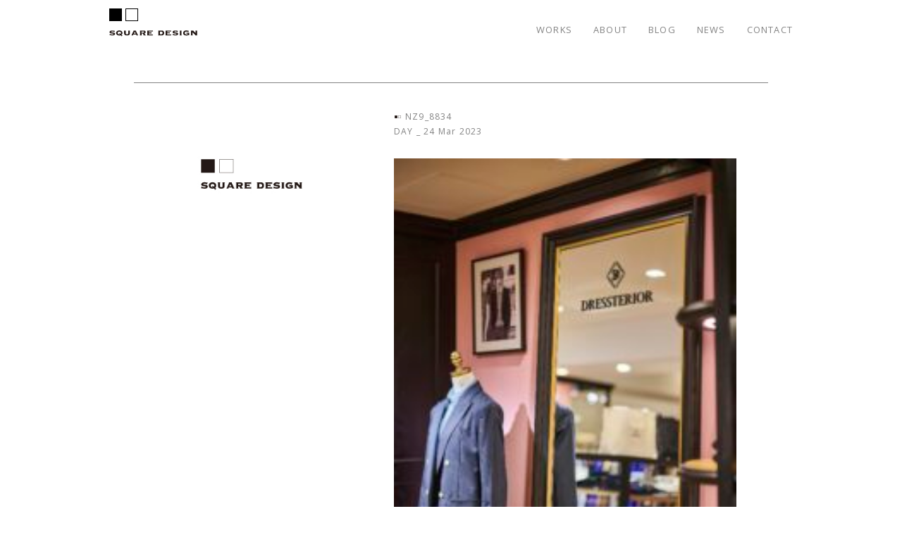

--- FILE ---
content_type: text/html; charset=UTF-8
request_url: https://squaredesign.jp/works/%E9%8A%80%E5%BA%A7%E6%9D%BE%E5%B1%8B5f-dressterior/nz9_8834/
body_size: 29622
content:
<!doctype html>
<html dir="ltr" lang="ja" prefix="og: https://ogp.me/ns#">
<head>
	<meta charset="UTF-8">
	<meta name="viewport" content="width=device-width, initial-scale=1">
	<link rel="profile" href="https://gmpg.org/xfn/11">
	<link rel="stylesheet" type="text/css" href="https://squaredesign.jp/wp-content/themes/square_design_001/assets/css/reset.css">
	<link href="https://fonts.googleapis.com/css?family=Open+Sans&display=swap" rel="stylesheet">
	<link rel="stylesheet" type="text/css" href="https://squaredesign.jp/wp-content/themes/square_design_001/assets/slick/slick.css"/>
	<link rel="stylesheet" type="text/css" href="https://squaredesign.jp/wp-content/themes/square_design_001/assets/slick/slick-theme.css"/>
	<meta name="google-site-verification" content="UuxMNnRmAwX4gUffNClEOEv9_1V82gYCffdZP4bbH8Q" />
	
	<script src="https://code.jquery.com/jquery-1.12.4.min.js" integrity="sha256-ZosEbRLbNQzLpnKIkEdrPv7lOy9C27hHQ+Xp8a4MxAQ=" crossorigin="anonymous"></script>
	
	<!-- Global site tag (gtag.js) - Google Analytics -->
	<script async src="https://www.googletagmanager.com/gtag/js?id=UA-168049403-1"></script>
	<script>
	  window.dataLayer = window.dataLayer || [];
	  function gtag(){dataLayer.push(arguments);}
	  gtag('js', new Date());

	  gtag('config', 'UA-168049403-1');
	</script>

	<title>NZ9_8834 | SQUARE DESIGN | スクエアデザイン</title>

		<!-- All in One SEO 4.6.6 - aioseo.com -->
		<meta name="description" content="私たち、スクエアデザインは、2019年に立ち上げたばかりの東京の小さなインテリアデザイン事務所です。 店舗を中心に、オフィス・カフェなど人が集まる場所の商業施設のデザインを手がける会社です。" />
		<meta name="robots" content="max-image-preview:large" />
		<link rel="canonical" href="https://squaredesign.jp/works/%e9%8a%80%e5%ba%a7%e6%9d%be%e5%b1%8b5f-dressterior/nz9_8834/" />
		<meta name="generator" content="All in One SEO (AIOSEO) 4.6.6" />
		<meta property="og:locale" content="ja_JP" />
		<meta property="og:site_name" content="SQUARE DESIGN | スクエアデザイン" />
		<meta property="og:type" content="article" />
		<meta property="og:title" content="NZ9_8834 | SQUARE DESIGN | スクエアデザイン" />
		<meta property="og:description" content="私たち、スクエアデザインは、2019年に立ち上げたばかりの東京の小さなインテリアデザイン事務所です。 店舗を中心に、オフィス・カフェなど人が集まる場所の商業施設のデザインを手がける会社です。" />
		<meta property="og:url" content="https://squaredesign.jp/works/%e9%8a%80%e5%ba%a7%e6%9d%be%e5%b1%8b5f-dressterior/nz9_8834/" />
		<meta property="og:image" content="https://takiwave.sakura.ne.jp/squaredesign/wp-content/uploads/2020/06/名称未設定-1.jpg" />
		<meta property="og:image:secure_url" content="https://takiwave.sakura.ne.jp/squaredesign/wp-content/uploads/2020/06/名称未設定-1.jpg" />
		<meta property="article:published_time" content="2023-03-24T09:31:18+00:00" />
		<meta property="article:modified_time" content="2023-03-24T09:31:18+00:00" />
		<meta name="twitter:card" content="summary" />
		<meta name="twitter:title" content="NZ9_8834 | SQUARE DESIGN | スクエアデザイン" />
		<meta name="twitter:description" content="私たち、スクエアデザインは、2019年に立ち上げたばかりの東京の小さなインテリアデザイン事務所です。 店舗を中心に、オフィス・カフェなど人が集まる場所の商業施設のデザインを手がける会社です。" />
		<meta name="twitter:image" content="https://takiwave.sakura.ne.jp/squaredesign/wp-content/uploads/2020/06/名称未設定-1.jpg" />
		<script type="application/ld+json" class="aioseo-schema">
			{"@context":"https:\/\/schema.org","@graph":[{"@type":"BreadcrumbList","@id":"https:\/\/squaredesign.jp\/works\/%e9%8a%80%e5%ba%a7%e6%9d%be%e5%b1%8b5f-dressterior\/nz9_8834\/#breadcrumblist","itemListElement":[{"@type":"ListItem","@id":"https:\/\/squaredesign.jp\/#listItem","position":1,"name":"\u5bb6","item":"https:\/\/squaredesign.jp\/","nextItem":"https:\/\/squaredesign.jp\/works\/%e9%8a%80%e5%ba%a7%e6%9d%be%e5%b1%8b5f-dressterior\/nz9_8834\/#listItem"},{"@type":"ListItem","@id":"https:\/\/squaredesign.jp\/works\/%e9%8a%80%e5%ba%a7%e6%9d%be%e5%b1%8b5f-dressterior\/nz9_8834\/#listItem","position":2,"name":"NZ9_8834","previousItem":"https:\/\/squaredesign.jp\/#listItem"}]},{"@type":"ItemPage","@id":"https:\/\/squaredesign.jp\/works\/%e9%8a%80%e5%ba%a7%e6%9d%be%e5%b1%8b5f-dressterior\/nz9_8834\/#itempage","url":"https:\/\/squaredesign.jp\/works\/%e9%8a%80%e5%ba%a7%e6%9d%be%e5%b1%8b5f-dressterior\/nz9_8834\/","name":"NZ9_8834 | SQUARE DESIGN | \u30b9\u30af\u30a8\u30a2\u30c7\u30b6\u30a4\u30f3","description":"\u79c1\u305f\u3061\u3001\u30b9\u30af\u30a8\u30a2\u30c7\u30b6\u30a4\u30f3\u306f\u30012019\u5e74\u306b\u7acb\u3061\u4e0a\u3052\u305f\u3070\u304b\u308a\u306e\u6771\u4eac\u306e\u5c0f\u3055\u306a\u30a4\u30f3\u30c6\u30ea\u30a2\u30c7\u30b6\u30a4\u30f3\u4e8b\u52d9\u6240\u3067\u3059\u3002 \u5e97\u8217\u3092\u4e2d\u5fc3\u306b\u3001\u30aa\u30d5\u30a3\u30b9\u30fb\u30ab\u30d5\u30a7\u306a\u3069\u4eba\u304c\u96c6\u307e\u308b\u5834\u6240\u306e\u5546\u696d\u65bd\u8a2d\u306e\u30c7\u30b6\u30a4\u30f3\u3092\u624b\u304c\u3051\u308b\u4f1a\u793e\u3067\u3059\u3002","inLanguage":"ja","isPartOf":{"@id":"https:\/\/squaredesign.jp\/#website"},"breadcrumb":{"@id":"https:\/\/squaredesign.jp\/works\/%e9%8a%80%e5%ba%a7%e6%9d%be%e5%b1%8b5f-dressterior\/nz9_8834\/#breadcrumblist"},"author":{"@id":"https:\/\/squaredesign.jp\/author\/infosquaredesign-jp\/#author"},"creator":{"@id":"https:\/\/squaredesign.jp\/author\/infosquaredesign-jp\/#author"},"datePublished":"2023-03-24T09:31:18+00:00","dateModified":"2023-03-24T09:31:18+00:00"},{"@type":"Organization","@id":"https:\/\/squaredesign.jp\/#organization","name":"SQUARE DESIGN | \u30b9\u30af\u30a8\u30a2\u30c7\u30b6\u30a4\u30f3","url":"https:\/\/squaredesign.jp\/"},{"@type":"Person","@id":"https:\/\/squaredesign.jp\/author\/infosquaredesign-jp\/#author","url":"https:\/\/squaredesign.jp\/author\/infosquaredesign-jp\/","name":"info@takiwave.sakura.ne.jp","image":{"@type":"ImageObject","@id":"https:\/\/squaredesign.jp\/works\/%e9%8a%80%e5%ba%a7%e6%9d%be%e5%b1%8b5f-dressterior\/nz9_8834\/#authorImage","url":"https:\/\/secure.gravatar.com\/avatar\/cb4676d2cc3d3e671e5fcd4c08c5f363?s=96&d=mm&r=g","width":96,"height":96,"caption":"info@takiwave.sakura.ne.jp"}},{"@type":"WebSite","@id":"https:\/\/squaredesign.jp\/#website","url":"https:\/\/squaredesign.jp\/","name":"SQUARE DESIGN | \u30b9\u30af\u30a8\u30a2\u30c7\u30b6\u30a4\u30f3","inLanguage":"ja","publisher":{"@id":"https:\/\/squaredesign.jp\/#organization"}}]}
		</script>
		<!-- All in One SEO -->

<link rel="alternate" type="application/rss+xml" title="SQUARE DESIGN | スクエアデザイン &raquo; フィード" href="https://squaredesign.jp/feed/" />
<link rel="alternate" type="application/rss+xml" title="SQUARE DESIGN | スクエアデザイン &raquo; コメントフィード" href="https://squaredesign.jp/comments/feed/" />
<link rel="alternate" type="application/rss+xml" title="SQUARE DESIGN | スクエアデザイン &raquo; NZ9_8834 のコメントのフィード" href="https://squaredesign.jp/works/%e9%8a%80%e5%ba%a7%e6%9d%be%e5%b1%8b5f-dressterior/nz9_8834/feed/" />
<script type="text/javascript">
/* <![CDATA[ */
window._wpemojiSettings = {"baseUrl":"https:\/\/s.w.org\/images\/core\/emoji\/15.0.3\/72x72\/","ext":".png","svgUrl":"https:\/\/s.w.org\/images\/core\/emoji\/15.0.3\/svg\/","svgExt":".svg","source":{"concatemoji":"https:\/\/squaredesign.jp\/wp-includes\/js\/wp-emoji-release.min.js?ver=6.5.7"}};
/*! This file is auto-generated */
!function(i,n){var o,s,e;function c(e){try{var t={supportTests:e,timestamp:(new Date).valueOf()};sessionStorage.setItem(o,JSON.stringify(t))}catch(e){}}function p(e,t,n){e.clearRect(0,0,e.canvas.width,e.canvas.height),e.fillText(t,0,0);var t=new Uint32Array(e.getImageData(0,0,e.canvas.width,e.canvas.height).data),r=(e.clearRect(0,0,e.canvas.width,e.canvas.height),e.fillText(n,0,0),new Uint32Array(e.getImageData(0,0,e.canvas.width,e.canvas.height).data));return t.every(function(e,t){return e===r[t]})}function u(e,t,n){switch(t){case"flag":return n(e,"\ud83c\udff3\ufe0f\u200d\u26a7\ufe0f","\ud83c\udff3\ufe0f\u200b\u26a7\ufe0f")?!1:!n(e,"\ud83c\uddfa\ud83c\uddf3","\ud83c\uddfa\u200b\ud83c\uddf3")&&!n(e,"\ud83c\udff4\udb40\udc67\udb40\udc62\udb40\udc65\udb40\udc6e\udb40\udc67\udb40\udc7f","\ud83c\udff4\u200b\udb40\udc67\u200b\udb40\udc62\u200b\udb40\udc65\u200b\udb40\udc6e\u200b\udb40\udc67\u200b\udb40\udc7f");case"emoji":return!n(e,"\ud83d\udc26\u200d\u2b1b","\ud83d\udc26\u200b\u2b1b")}return!1}function f(e,t,n){var r="undefined"!=typeof WorkerGlobalScope&&self instanceof WorkerGlobalScope?new OffscreenCanvas(300,150):i.createElement("canvas"),a=r.getContext("2d",{willReadFrequently:!0}),o=(a.textBaseline="top",a.font="600 32px Arial",{});return e.forEach(function(e){o[e]=t(a,e,n)}),o}function t(e){var t=i.createElement("script");t.src=e,t.defer=!0,i.head.appendChild(t)}"undefined"!=typeof Promise&&(o="wpEmojiSettingsSupports",s=["flag","emoji"],n.supports={everything:!0,everythingExceptFlag:!0},e=new Promise(function(e){i.addEventListener("DOMContentLoaded",e,{once:!0})}),new Promise(function(t){var n=function(){try{var e=JSON.parse(sessionStorage.getItem(o));if("object"==typeof e&&"number"==typeof e.timestamp&&(new Date).valueOf()<e.timestamp+604800&&"object"==typeof e.supportTests)return e.supportTests}catch(e){}return null}();if(!n){if("undefined"!=typeof Worker&&"undefined"!=typeof OffscreenCanvas&&"undefined"!=typeof URL&&URL.createObjectURL&&"undefined"!=typeof Blob)try{var e="postMessage("+f.toString()+"("+[JSON.stringify(s),u.toString(),p.toString()].join(",")+"));",r=new Blob([e],{type:"text/javascript"}),a=new Worker(URL.createObjectURL(r),{name:"wpTestEmojiSupports"});return void(a.onmessage=function(e){c(n=e.data),a.terminate(),t(n)})}catch(e){}c(n=f(s,u,p))}t(n)}).then(function(e){for(var t in e)n.supports[t]=e[t],n.supports.everything=n.supports.everything&&n.supports[t],"flag"!==t&&(n.supports.everythingExceptFlag=n.supports.everythingExceptFlag&&n.supports[t]);n.supports.everythingExceptFlag=n.supports.everythingExceptFlag&&!n.supports.flag,n.DOMReady=!1,n.readyCallback=function(){n.DOMReady=!0}}).then(function(){return e}).then(function(){var e;n.supports.everything||(n.readyCallback(),(e=n.source||{}).concatemoji?t(e.concatemoji):e.wpemoji&&e.twemoji&&(t(e.twemoji),t(e.wpemoji)))}))}((window,document),window._wpemojiSettings);
/* ]]> */
</script>
<style id='wp-emoji-styles-inline-css' type='text/css'>

	img.wp-smiley, img.emoji {
		display: inline !important;
		border: none !important;
		box-shadow: none !important;
		height: 1em !important;
		width: 1em !important;
		margin: 0 0.07em !important;
		vertical-align: -0.1em !important;
		background: none !important;
		padding: 0 !important;
	}
</style>
<link rel='stylesheet' id='wp-block-library-css' href='https://squaredesign.jp/wp-includes/css/dist/block-library/style.min.css?ver=6.5.7' type='text/css' media='all' />
<style id='classic-theme-styles-inline-css' type='text/css'>
/*! This file is auto-generated */
.wp-block-button__link{color:#fff;background-color:#32373c;border-radius:9999px;box-shadow:none;text-decoration:none;padding:calc(.667em + 2px) calc(1.333em + 2px);font-size:1.125em}.wp-block-file__button{background:#32373c;color:#fff;text-decoration:none}
</style>
<style id='global-styles-inline-css' type='text/css'>
body{--wp--preset--color--black: #000000;--wp--preset--color--cyan-bluish-gray: #abb8c3;--wp--preset--color--white: #ffffff;--wp--preset--color--pale-pink: #f78da7;--wp--preset--color--vivid-red: #cf2e2e;--wp--preset--color--luminous-vivid-orange: #ff6900;--wp--preset--color--luminous-vivid-amber: #fcb900;--wp--preset--color--light-green-cyan: #7bdcb5;--wp--preset--color--vivid-green-cyan: #00d084;--wp--preset--color--pale-cyan-blue: #8ed1fc;--wp--preset--color--vivid-cyan-blue: #0693e3;--wp--preset--color--vivid-purple: #9b51e0;--wp--preset--gradient--vivid-cyan-blue-to-vivid-purple: linear-gradient(135deg,rgba(6,147,227,1) 0%,rgb(155,81,224) 100%);--wp--preset--gradient--light-green-cyan-to-vivid-green-cyan: linear-gradient(135deg,rgb(122,220,180) 0%,rgb(0,208,130) 100%);--wp--preset--gradient--luminous-vivid-amber-to-luminous-vivid-orange: linear-gradient(135deg,rgba(252,185,0,1) 0%,rgba(255,105,0,1) 100%);--wp--preset--gradient--luminous-vivid-orange-to-vivid-red: linear-gradient(135deg,rgba(255,105,0,1) 0%,rgb(207,46,46) 100%);--wp--preset--gradient--very-light-gray-to-cyan-bluish-gray: linear-gradient(135deg,rgb(238,238,238) 0%,rgb(169,184,195) 100%);--wp--preset--gradient--cool-to-warm-spectrum: linear-gradient(135deg,rgb(74,234,220) 0%,rgb(151,120,209) 20%,rgb(207,42,186) 40%,rgb(238,44,130) 60%,rgb(251,105,98) 80%,rgb(254,248,76) 100%);--wp--preset--gradient--blush-light-purple: linear-gradient(135deg,rgb(255,206,236) 0%,rgb(152,150,240) 100%);--wp--preset--gradient--blush-bordeaux: linear-gradient(135deg,rgb(254,205,165) 0%,rgb(254,45,45) 50%,rgb(107,0,62) 100%);--wp--preset--gradient--luminous-dusk: linear-gradient(135deg,rgb(255,203,112) 0%,rgb(199,81,192) 50%,rgb(65,88,208) 100%);--wp--preset--gradient--pale-ocean: linear-gradient(135deg,rgb(255,245,203) 0%,rgb(182,227,212) 50%,rgb(51,167,181) 100%);--wp--preset--gradient--electric-grass: linear-gradient(135deg,rgb(202,248,128) 0%,rgb(113,206,126) 100%);--wp--preset--gradient--midnight: linear-gradient(135deg,rgb(2,3,129) 0%,rgb(40,116,252) 100%);--wp--preset--font-size--small: 13px;--wp--preset--font-size--medium: 20px;--wp--preset--font-size--large: 36px;--wp--preset--font-size--x-large: 42px;--wp--preset--spacing--20: 0.44rem;--wp--preset--spacing--30: 0.67rem;--wp--preset--spacing--40: 1rem;--wp--preset--spacing--50: 1.5rem;--wp--preset--spacing--60: 2.25rem;--wp--preset--spacing--70: 3.38rem;--wp--preset--spacing--80: 5.06rem;--wp--preset--shadow--natural: 6px 6px 9px rgba(0, 0, 0, 0.2);--wp--preset--shadow--deep: 12px 12px 50px rgba(0, 0, 0, 0.4);--wp--preset--shadow--sharp: 6px 6px 0px rgba(0, 0, 0, 0.2);--wp--preset--shadow--outlined: 6px 6px 0px -3px rgba(255, 255, 255, 1), 6px 6px rgba(0, 0, 0, 1);--wp--preset--shadow--crisp: 6px 6px 0px rgba(0, 0, 0, 1);}:where(.is-layout-flex){gap: 0.5em;}:where(.is-layout-grid){gap: 0.5em;}body .is-layout-flex{display: flex;}body .is-layout-flex{flex-wrap: wrap;align-items: center;}body .is-layout-flex > *{margin: 0;}body .is-layout-grid{display: grid;}body .is-layout-grid > *{margin: 0;}:where(.wp-block-columns.is-layout-flex){gap: 2em;}:where(.wp-block-columns.is-layout-grid){gap: 2em;}:where(.wp-block-post-template.is-layout-flex){gap: 1.25em;}:where(.wp-block-post-template.is-layout-grid){gap: 1.25em;}.has-black-color{color: var(--wp--preset--color--black) !important;}.has-cyan-bluish-gray-color{color: var(--wp--preset--color--cyan-bluish-gray) !important;}.has-white-color{color: var(--wp--preset--color--white) !important;}.has-pale-pink-color{color: var(--wp--preset--color--pale-pink) !important;}.has-vivid-red-color{color: var(--wp--preset--color--vivid-red) !important;}.has-luminous-vivid-orange-color{color: var(--wp--preset--color--luminous-vivid-orange) !important;}.has-luminous-vivid-amber-color{color: var(--wp--preset--color--luminous-vivid-amber) !important;}.has-light-green-cyan-color{color: var(--wp--preset--color--light-green-cyan) !important;}.has-vivid-green-cyan-color{color: var(--wp--preset--color--vivid-green-cyan) !important;}.has-pale-cyan-blue-color{color: var(--wp--preset--color--pale-cyan-blue) !important;}.has-vivid-cyan-blue-color{color: var(--wp--preset--color--vivid-cyan-blue) !important;}.has-vivid-purple-color{color: var(--wp--preset--color--vivid-purple) !important;}.has-black-background-color{background-color: var(--wp--preset--color--black) !important;}.has-cyan-bluish-gray-background-color{background-color: var(--wp--preset--color--cyan-bluish-gray) !important;}.has-white-background-color{background-color: var(--wp--preset--color--white) !important;}.has-pale-pink-background-color{background-color: var(--wp--preset--color--pale-pink) !important;}.has-vivid-red-background-color{background-color: var(--wp--preset--color--vivid-red) !important;}.has-luminous-vivid-orange-background-color{background-color: var(--wp--preset--color--luminous-vivid-orange) !important;}.has-luminous-vivid-amber-background-color{background-color: var(--wp--preset--color--luminous-vivid-amber) !important;}.has-light-green-cyan-background-color{background-color: var(--wp--preset--color--light-green-cyan) !important;}.has-vivid-green-cyan-background-color{background-color: var(--wp--preset--color--vivid-green-cyan) !important;}.has-pale-cyan-blue-background-color{background-color: var(--wp--preset--color--pale-cyan-blue) !important;}.has-vivid-cyan-blue-background-color{background-color: var(--wp--preset--color--vivid-cyan-blue) !important;}.has-vivid-purple-background-color{background-color: var(--wp--preset--color--vivid-purple) !important;}.has-black-border-color{border-color: var(--wp--preset--color--black) !important;}.has-cyan-bluish-gray-border-color{border-color: var(--wp--preset--color--cyan-bluish-gray) !important;}.has-white-border-color{border-color: var(--wp--preset--color--white) !important;}.has-pale-pink-border-color{border-color: var(--wp--preset--color--pale-pink) !important;}.has-vivid-red-border-color{border-color: var(--wp--preset--color--vivid-red) !important;}.has-luminous-vivid-orange-border-color{border-color: var(--wp--preset--color--luminous-vivid-orange) !important;}.has-luminous-vivid-amber-border-color{border-color: var(--wp--preset--color--luminous-vivid-amber) !important;}.has-light-green-cyan-border-color{border-color: var(--wp--preset--color--light-green-cyan) !important;}.has-vivid-green-cyan-border-color{border-color: var(--wp--preset--color--vivid-green-cyan) !important;}.has-pale-cyan-blue-border-color{border-color: var(--wp--preset--color--pale-cyan-blue) !important;}.has-vivid-cyan-blue-border-color{border-color: var(--wp--preset--color--vivid-cyan-blue) !important;}.has-vivid-purple-border-color{border-color: var(--wp--preset--color--vivid-purple) !important;}.has-vivid-cyan-blue-to-vivid-purple-gradient-background{background: var(--wp--preset--gradient--vivid-cyan-blue-to-vivid-purple) !important;}.has-light-green-cyan-to-vivid-green-cyan-gradient-background{background: var(--wp--preset--gradient--light-green-cyan-to-vivid-green-cyan) !important;}.has-luminous-vivid-amber-to-luminous-vivid-orange-gradient-background{background: var(--wp--preset--gradient--luminous-vivid-amber-to-luminous-vivid-orange) !important;}.has-luminous-vivid-orange-to-vivid-red-gradient-background{background: var(--wp--preset--gradient--luminous-vivid-orange-to-vivid-red) !important;}.has-very-light-gray-to-cyan-bluish-gray-gradient-background{background: var(--wp--preset--gradient--very-light-gray-to-cyan-bluish-gray) !important;}.has-cool-to-warm-spectrum-gradient-background{background: var(--wp--preset--gradient--cool-to-warm-spectrum) !important;}.has-blush-light-purple-gradient-background{background: var(--wp--preset--gradient--blush-light-purple) !important;}.has-blush-bordeaux-gradient-background{background: var(--wp--preset--gradient--blush-bordeaux) !important;}.has-luminous-dusk-gradient-background{background: var(--wp--preset--gradient--luminous-dusk) !important;}.has-pale-ocean-gradient-background{background: var(--wp--preset--gradient--pale-ocean) !important;}.has-electric-grass-gradient-background{background: var(--wp--preset--gradient--electric-grass) !important;}.has-midnight-gradient-background{background: var(--wp--preset--gradient--midnight) !important;}.has-small-font-size{font-size: var(--wp--preset--font-size--small) !important;}.has-medium-font-size{font-size: var(--wp--preset--font-size--medium) !important;}.has-large-font-size{font-size: var(--wp--preset--font-size--large) !important;}.has-x-large-font-size{font-size: var(--wp--preset--font-size--x-large) !important;}
.wp-block-navigation a:where(:not(.wp-element-button)){color: inherit;}
:where(.wp-block-post-template.is-layout-flex){gap: 1.25em;}:where(.wp-block-post-template.is-layout-grid){gap: 1.25em;}
:where(.wp-block-columns.is-layout-flex){gap: 2em;}:where(.wp-block-columns.is-layout-grid){gap: 2em;}
.wp-block-pullquote{font-size: 1.5em;line-height: 1.6;}
</style>
<link rel='stylesheet' id='contact-form-7-css' href='https://squaredesign.jp/wp-content/plugins/contact-form-7/includes/css/styles.css?ver=5.9.6' type='text/css' media='all' />
<link rel='stylesheet' id='square_design_001-style-css' href='https://squaredesign.jp/wp-content/themes/square_design_001/style.css?ver=6.5.7' type='text/css' media='all' />
<link rel="https://api.w.org/" href="https://squaredesign.jp/wp-json/" /><link rel="alternate" type="application/json" href="https://squaredesign.jp/wp-json/wp/v2/media/807" /><link rel="EditURI" type="application/rsd+xml" title="RSD" href="https://squaredesign.jp/xmlrpc.php?rsd" />
<meta name="generator" content="WordPress 6.5.7" />
<link rel='shortlink' href='https://squaredesign.jp/?p=807' />
<link rel="alternate" type="application/json+oembed" href="https://squaredesign.jp/wp-json/oembed/1.0/embed?url=https%3A%2F%2Fsquaredesign.jp%2Fworks%2F%25e9%258a%2580%25e5%25ba%25a7%25e6%259d%25be%25e5%25b1%258b5f-dressterior%2Fnz9_8834%2F" />
<link rel="alternate" type="text/xml+oembed" href="https://squaredesign.jp/wp-json/oembed/1.0/embed?url=https%3A%2F%2Fsquaredesign.jp%2Fworks%2F%25e9%258a%2580%25e5%25ba%25a7%25e6%259d%25be%25e5%25b1%258b5f-dressterior%2Fnz9_8834%2F&#038;format=xml" />
<link rel="icon" href="https://squaredesign.jp/wp-content/uploads/2020/02/cropped-favicon-32x32.png" sizes="32x32" />
<link rel="icon" href="https://squaredesign.jp/wp-content/uploads/2020/02/cropped-favicon-192x192.png" sizes="192x192" />
<link rel="apple-touch-icon" href="https://squaredesign.jp/wp-content/uploads/2020/02/cropped-favicon-180x180.png" />
<meta name="msapplication-TileImage" content="https://squaredesign.jp/wp-content/uploads/2020/02/cropped-favicon-270x270.png" />
</head>

<!--<script>
	jQuery(document).ready(function($){
setTimeout(function() {
    $('.opening').fadeOut();
	}, 3800);
});
</script>-->

<style type="text/css">
.opening{
	width: 100%;
	height: 100vh;
	position: fixed;
	z-index: 999;
	text-align: center;
	background-color: #fff;
	top: 0;
	bottom:0;
	opacity: 1;
	transition: .3s;
}
h1{
	position: relative;
}
.cube {
    animation: rotation1 2s ease;
    animation-iteration-count: 1;
    position: absolute;
    left: 0;
    top: -18px;
}
.bb{
	animation: rotation2 2s ease;
    width: 18px;
    height: 18px;
    background: #000;
    display: inline-block;
    border: 1px solid #000;
    box-sizing: border-box;
   	animation-iteration-count: 1;
   	margin: 0 5px 0 0;
}
.wb{
	animation: rotation2 2s ease;
    width: 18px;
    height: 18px;
    display: inline-block;
    background: #fff;
    border: .5px solid #000;
    box-sizing: border-box;
    animation-iteration-count: 1;
    margin: 0;
}
@keyframes rotation1 {
	0%{
	position: absolute;
	 left: -100PX;
	 opacity: 0;
	}
	100%{
	position: absolute;
    left: 0;
    opacity: 1;
}
}
@keyframes rotation2 {
	0%{
	transform: rotate(0deg);
	}
	100%{
	transform: rotate(540deg);
}
}
</style>

<!--<div class="opening">
	<div class="opening_inner">
		<div class="bb"></div>
		<div class="wb"></div>
	</div>
</div>-->

<body class="attachment attachment-template-default single single-attachment postid-807 attachmentid-807 attachment-jpeg no-sidebar">

	
<div id="page" class="site">

	


	<header>
		<div id="wrapper" class="hd_inner d_fl">

			<h1><a href="https://squaredesign.jp/">
				<div class="cube">
					<div class="bb"></div><div class="wb"></div>
				</div>
				<img src="https://squaredesign.jp/wp-content/themes/square_design_001/assets/img/logo_t.svg" alt="SQUARE DESIGN"></a>
			</h1>
			<nav class="g_nav menu">
				<ul class="d_fl">
					<li><a href="https://squaredesign.jp/works">WORKS</a></li>
					<li><a href="https://squaredesign.jp/about">ABOUT</a></li>
					<li><a href="https://squaredesign.jp/blogs">BLOG</a></li>
					<li><a href="https://squaredesign.jp/category/news">NEWS</a></li>
					<li><a href="https://squaredesign.jp/contact">CONTACT</a></li>
				</ul>
			</nav>
			<button type="button" id="nav-btn" class="hamburger">
			    <span class="bdr"></span>
			    <span class="bdr"></span>
			    <span class="bdr"></span>
			 </button>
		</div>
	</header><!-- #masthead -->

	<div id="content" class="site-content">

	<div id="primary" class="content-area">
		<main id="main" class="site-main">
			<div class="post_ar_wrapper">
		
<article id="post-807" class="post-807 attachment type-attachment status-inherit hentry">
	<div class="post_ar d_fl">
		<div class="post_ar_l">
			    			        <img src="https://squaredesign.jp/wp-content/themes/square_design_001/assets/img/00.jpg" alt="SQUARE DESIGN" />
			    		</div>
		<div class="post_ar_r">
			<h2>NZ9_8834</h2>
			<p>DAY&nbsp;_&nbsp;24&nbsp;Mar&nbsp;2023</p>
			<div class="entry-content">
				<p class="attachment"><a href='https://squaredesign.jp/wp-content/uploads/2023/03/NZ9_8834.jpg'><img fetchpriority="high" decoding="async" width="200" height="300" src="https://squaredesign.jp/wp-content/uploads/2023/03/NZ9_8834-200x300.jpg" class="attachment-medium size-medium" alt="" srcset="https://squaredesign.jp/wp-content/uploads/2023/03/NZ9_8834-200x300.jpg 200w, https://squaredesign.jp/wp-content/uploads/2023/03/NZ9_8834-683x1024.jpg 683w, https://squaredesign.jp/wp-content/uploads/2023/03/NZ9_8834-133x200.jpg 133w, https://squaredesign.jp/wp-content/uploads/2023/03/NZ9_8834-768x1152.jpg 768w, https://squaredesign.jp/wp-content/uploads/2023/03/NZ9_8834-1024x1536.jpg 1024w, https://squaredesign.jp/wp-content/uploads/2023/03/NZ9_8834-1366x2048.jpg 1366w, https://squaredesign.jp/wp-content/uploads/2023/03/NZ9_8834.jpg 1667w" sizes="(max-width: 200px) 100vw, 200px" /></a></p>
			</div><!-- .entry-content -->
		</div>
	</div>
</article><!-- #post-807 -->
<div class="post_links d_fl">
<a href="https://squaredesign.jp/works/%e9%8a%80%e5%ba%a7%e6%9d%be%e5%b1%8b5f-dressterior/" rel="prev">古い記事へ</a></div>
	</div>
		</main><!-- #main -->
	</div><!-- #primary -->


	</div><!-- #content -->

	<script src="https://squaredesign.jp/wp-content/themes/square_design_001/assets/js/footerFixed.js"></script>
	<footer id="footer">
		<p><small>&copy;SQUARE DESIGN/スクエアデザイン</small></p>
	</footer><!-- #colophon -->
</div><!-- #page -->
<script type="text/javascript">
	(function () {

  //ハンバーガーボタンクリック時の関数
  //querySelector：CSSセレクタで要素を取得
  const $hamburger = document.querySelector('.hamburger');
  //addEventListener：イベント処理（click）
  $hamburger.addEventListener('click', function(){
    //ON時はis-activeクラス付与、OFF時はis-activeクラス削除
    $hamburger.classList.toggle('is-active')
  });

  //全体を囲む要素をid[#wrapper]で指定
  const $wrapper = document.getElementById('wrapper');
  //メニューオープン・クローズのボタン要素をid[nav-btn]で指定
  const $navBtn = document.getElementById('nav-btn');

  //クリックしたら navToggle関数実行
  $navBtn.addEventListener('click', navToggle);

  //navToggleの関数
  function navToggle() {
    //contains:文字列が引数に指定した文字列を含まれているかどうか[nav-open]
    if ($wrapper.classList.contains('nav-open')) {
      //メニュークローズ時
      navCloseFunc();
    } else {
      //メニューオープン時
      navOpenFunc();
    }
  }

  //メニューオープン時の関数
  function navOpenFunc() {
    //wrapperのclass[nav-open]付与
    $wrapper.classList.add('nav-open');
  }
  //メニュークローズ時の関数
  function navCloseFunc() {
    //wrapperのclass[nav-open]削除
    $wrapper.classList.remove('nav-open');
  }

})();
</script>
<script src="https://squaredesign.jp/wp-content/themes/square_design_001/assets/slick/slick.min.js"></script>
<script>
  jQuery(function($) {
  $('.mv_inner').slick({
      slidesToScroll: 1 ,
      infinite: true,
      arrows:false,
      dots: true,
      speed:500 ,
      autoplay:true,
    });
  });
</script>
<script type="text/javascript" src="https://squaredesign.jp/wp-content/plugins/contact-form-7/includes/swv/js/index.js?ver=5.9.6" id="swv-js"></script>
<script type="text/javascript" id="contact-form-7-js-extra">
/* <![CDATA[ */
var wpcf7 = {"api":{"root":"https:\/\/squaredesign.jp\/wp-json\/","namespace":"contact-form-7\/v1"}};
/* ]]> */
</script>
<script type="text/javascript" src="https://squaredesign.jp/wp-content/plugins/contact-form-7/includes/js/index.js?ver=5.9.6" id="contact-form-7-js"></script>
<script type="text/javascript" src="https://squaredesign.jp/wp-content/themes/square_design_001/js/navigation.js?ver=20151215" id="square_design_001-navigation-js"></script>
<script type="text/javascript" src="https://squaredesign.jp/wp-content/themes/square_design_001/js/skip-link-focus-fix.js?ver=20151215" id="square_design_001-skip-link-focus-fix-js"></script>
<script type="text/javascript" src="https://squaredesign.jp/wp-includes/js/comment-reply.min.js?ver=6.5.7" id="comment-reply-js" async="async" data-wp-strategy="async"></script>

</body>
</html>


--- FILE ---
content_type: text/css
request_url: https://squaredesign.jp/wp-content/themes/square_design_001/assets/css/reset.css
body_size: 991
content:
/* http://meyerweb.com/eric/tools/css/reset/ 
v2.0 | 20110126
License: none (public domain)
*/
html, body, div, span, applet, object, iframe,
h1, h2, h3, h4, h5, h6, p, blockquote, pre,
a, abbr, acronym, address, big, cite, code,
del, dfn, em, img, ins, kbd, q, s, samp,
small, strike, strong, sub, sup, tt, var,
b, u, i, center,
dl, dt, dd, ol, ul, li,
fieldset, form, label, legend,
table, caption, tbody, tfoot, thead, tr, th, td,
article, aside, canvas, details, embed, 
figure, figcaption, footer, header, hgroup, 
menu, nav, output, ruby, section, summary,
time, mark, audio, video {
margin: 0;
padding: 0;
border: 0;
font-size: 100%;
font: inherit;
vertical-align: baseline;
}
/* HTML5 display-role reset for older browsers */
article, aside, details, figcaption, figure, 
footer, header, hgroup, menu, nav, section {
display: block;
}
body {
line-height: 1;
}
ol, ul {
list-style: none;
}
blockquote, q {
quotes: none;
}
blockquote:before, blockquote:after,
q:before, q:after {
content: '';
content: none;
}
table {
border-collapse: collapse;
border-spacing: 0;
}

--- FILE ---
content_type: image/svg+xml
request_url: https://squaredesign.jp/wp-content/themes/square_design_001/assets/img/logo_t.svg
body_size: 8734
content:
<?xml version="1.0" encoding="utf-8"?>
<!-- Generator: Adobe Illustrator 24.0.3, SVG Export Plug-In . SVG Version: 6.00 Build 0)  -->
<svg version="1.1" id="レイヤー_1" xmlns="http://www.w3.org/2000/svg" xmlns:xlink="http://www.w3.org/1999/xlink" x="0px"
	 y="0px" viewBox="0 0 122.3 9.2" style="enable-background:new 0 0 122.3 9.2;" xml:space="preserve">
<style type="text/css">
	.st0{fill:#231815;}
</style>
<g>
	<path class="st0" d="M1,5.3C1,5.3,1,5.4,1,5.3c0,0.1,0,0.1,0,0.2c0,0.1,0.1,0.2,0.3,0.3S1.8,6,2.1,6.1s0.7,0.2,1.1,0.2
		s0.7,0.1,1.1,0.1c0.1,0,0.2,0,0.4,0c0.2,0,0.3,0,0.5-0.1c0.2,0,0.3-0.1,0.4-0.2C5.7,6,5.8,5.9,5.8,5.7S5.7,5.3,5.4,5.2S4.8,5,4.4,5
		C4,4.9,3.5,4.9,3.1,4.8C2.6,4.7,2.2,4.6,1.8,4.5s-0.7-0.3-1-0.6S0.4,3.3,0.4,2.8c0-0.3,0.1-0.5,0.2-0.8s0.3-0.6,0.6-0.8
		C1.5,1,1.9,0.8,2.3,0.6c0.5-0.2,1-0.2,1.7-0.2c0.4,0,0.8,0,1.1,0.1c0.4,0,0.7,0.1,1,0.1c0.3,0.1,0.5,0.1,0.8,0.2
		c0.2,0,0.4,0.1,0.4,0.1c0.1,0,0.2,0,0.2-0.1c0.1,0,0.1-0.1,0.2-0.1l0.2,0.1l-1,2.1L6.7,2.8c0,0,0,0,0-0.1V2.6c0,0-0.1-0.1-0.2-0.2
		S6.2,2.3,6,2.2S5.5,2.1,5.3,2C5,2,4.7,1.9,4.5,1.9c-0.1,0-0.3,0-0.5,0c-0.2,0-0.4,0-0.6,0.1C3.2,2,3,2.1,2.8,2.2
		C2.6,2.3,2.6,2.4,2.6,2.6C2.6,2.8,2.7,2.9,3,3s0.6,0.2,1,0.2c0.4,0.1,0.8,0.1,1.3,0.2s0.9,0.2,1.3,0.3c0.4,0.1,0.7,0.4,1,0.6
		C7.8,4.6,8,5,8,5.4C8,5.7,7.9,6,7.8,6.3C7.7,6.6,7.4,6.9,7.1,7.1C6.8,7.3,6.4,7.5,6,7.6C5.5,7.7,5,7.8,4.4,7.8
		c-0.4,0-0.8,0-1.2-0.1c-0.4,0-0.8-0.1-1.1-0.2C1.8,7.4,1.5,7.4,1.2,7.3C1,7.2,0.8,7.2,0.8,7.2c-0.1,0-0.1,0-0.2,0.1
		c-0.1,0-0.1,0.1-0.2,0.2H0.2L1,5.3L1,5.3z"/>
	<path class="st0" d="M16.6,9c0,0,0-0.1,0.1-0.1c0-0.1,0-0.1,0-0.2c0,0,0-0.1-0.1-0.2c-0.1-0.1-0.2-0.2-0.3-0.3
		C16.2,8.1,16.1,8,16,7.9c-0.1-0.1-0.2-0.2-0.3-0.3c-0.6,0.2-1.2,0.3-1.8,0.3c-0.5,0-1-0.1-1.6-0.2c-0.5-0.1-1-0.4-1.4-0.7
		s-0.8-0.7-1-1.2c-0.3-0.5-0.4-1-0.4-1.7s0.1-1.2,0.4-1.7c0.3-0.5,0.6-0.9,1-1.2c0.4-0.3,0.9-0.5,1.4-0.7c0.5-0.1,1.1-0.2,1.6-0.2
		s1,0.1,1.6,0.2c0.5,0.1,1,0.4,1.4,0.7c0.4,0.3,0.8,0.7,1,1.2c0.3,0.5,0.4,1,0.4,1.7c0,0.6-0.1,1.2-0.4,1.7s-0.6,0.8-1,1.1
		C17,7,17,7.1,17.1,7.2s0.2,0.2,0.3,0.3c0.1,0.1,0.2,0.2,0.3,0.2c0.1,0.1,0.2,0.1,0.3,0.1c0.1,0,0.2,0,0.2,0c0.1,0,0.1,0,0.2,0
		l0.1,0.1l-1.8,1.3L16.6,9z M13,2.2c-0.3,0.1-0.5,0.2-0.7,0.4c-0.2,0.2-0.4,0.4-0.5,0.6S11.6,3.7,11.6,4s0.1,0.7,0.2,0.9
		c0.1,0.3,0.3,0.5,0.5,0.7S12.7,5.9,13,6c0.3,0.1,0.6,0.1,0.9,0.1c0.1,0,0.2,0,0.4,0c0.1,0,0.3,0,0.4-0.1c-0.1-0.2-0.3-0.4-0.5-0.6
		c-0.2-0.2-0.4-0.3-0.6-0.5c-0.1-0.1-0.1-0.1-0.2-0.1c-0.1,0-0.1-0.1-0.1-0.1c0-0.1,0.1-0.1,0.2-0.1c0.1,0,0.2,0,0.4,0
		c0.4,0,0.7,0.1,1,0.3s0.6,0.4,0.9,0.6c0.2-0.2,0.3-0.4,0.4-0.6c0.1-0.2,0.1-0.5,0.1-0.9c0-0.3-0.1-0.6-0.2-0.8
		C16,3,15.8,2.7,15.6,2.6c-0.2-0.2-0.5-0.3-0.7-0.4c-0.3-0.1-0.6-0.1-0.9-0.1C13.6,2.1,13.3,2.2,13,2.2z"/>
	<path class="st0" d="M20.5,0.7c-0.1,0-0.2-0.1-0.3-0.1V0.4h3v0.2c-0.1,0-0.1,0-0.2,0.1c-0.1,0-0.1,0.1-0.1,0.2V5
		c0,0.4,0.2,0.7,0.5,0.9s0.7,0.3,1.2,0.3s0.9-0.1,1.2-0.3c0.3-0.2,0.5-0.5,0.5-0.9V0.9c0-0.1,0-0.2-0.1-0.2S26.1,0.6,26,0.6V0.4h3
		v0.2c-0.1,0-0.2,0-0.3,0.1c-0.1,0-0.1,0.1-0.1,0.2v3.7c0,0.4-0.1,0.9-0.2,1.3c-0.1,0.4-0.4,0.7-0.7,1c-0.3,0.3-0.7,0.5-1.2,0.7
		s-1.1,0.2-1.9,0.2c-0.7,0-1.4-0.1-1.9-0.2c-0.5-0.2-0.9-0.4-1.2-0.7c-0.3-0.3-0.5-0.6-0.7-1c-0.1-0.4-0.2-0.8-0.2-1.3V0.9
		C20.6,0.8,20.6,0.7,20.5,0.7z"/>
	<path class="st0" d="M37.7,7.6L37.7,7.6c0.2,0,0.2-0.1,0.2-0.1s0-0.1-0.1-0.2c0-0.1-0.1-0.2-0.1-0.3c-0.1-0.1-0.1-0.2-0.2-0.3
		c-0.1-0.1-0.1-0.2-0.1-0.3h-3.9c0,0.1-0.1,0.2-0.1,0.3c-0.1,0.1-0.1,0.2-0.2,0.3c-0.1,0.1-0.1,0.2-0.2,0.3c0,0.1-0.1,0.2-0.1,0.2
		c0,0.1,0,0.1,0.1,0.1s0.1,0,0.1,0v0.2h-2.5V7.6c0.1,0,0.1,0,0.2,0s0.1-0.1,0.1-0.1c0.3-0.8,0.7-1.5,1-2.3c0.3-0.8,0.7-1.5,0.9-2.1
		c0.3-0.6,0.5-1.1,0.7-1.5s0.3-0.6,0.3-0.7s-0.1-0.2-0.2-0.2V0.5h3.5v0.2c-0.1,0-0.2,0.1-0.2,0.2c0,0,0.1,0.2,0.2,0.4
		c0.1,0.3,0.3,0.6,0.5,1s0.4,0.8,0.6,1.3c0.2,0.5,0.5,1,0.7,1.4c0.2,0.5,0.4,0.9,0.6,1.4c0.2,0.4,0.4,0.8,0.5,1.1
		c0,0.1,0.1,0.1,0.1,0.1c0.1,0,0.1,0,0.2,0v0.2h-2.8V7.6H37.7z M35.5,2.2l-1.4,2.9h2.8L35.5,2.2z"/>
	<path class="st0" d="M42.7,0.7c-0.1,0-0.2-0.1-0.2-0.1V0.4h5.4c0.8,0,1.5,0.2,2,0.6s0.7,1,0.7,1.7c0,0.6-0.2,1.1-0.5,1.4
		c-0.4,0.4-0.8,0.6-1.3,0.8l1.5,2.2c0.1,0.1,0.1,0.2,0.2,0.2c0.1,0.1,0.2,0.1,0.3,0.1v0.2h-3.4V7.4c0.1,0,0.2,0,0.3,0
		s0.1-0.1,0.1-0.2c0-0.1-0.1-0.2-0.2-0.4c-0.1-0.2-0.3-0.5-0.4-0.7c-0.2-0.3-0.3-0.5-0.4-0.7c-0.1-0.2-0.2-0.4-0.3-0.5h-1.6v2.2
		c0,0.1,0,0.2,0.1,0.2s0.2,0.1,0.3,0.1v0.2h-2.9V7.4c0.1,0,0.1,0,0.2-0.1c0.1,0,0.1-0.1,0.1-0.2V0.9C42.8,0.8,42.8,0.7,42.7,0.7z
		 M47.3,3.6c0.4,0,0.6-0.1,0.8-0.2c0.2-0.2,0.3-0.4,0.3-0.7c0-0.3-0.1-0.5-0.3-0.6c-0.2-0.2-0.5-0.3-1-0.3h-2.3v1.8
		C44.8,3.6,47.3,3.6,47.3,3.6z"/>
	<path class="st0" d="M60.3,5.9h0.2v2.2h-0.2c-0.1-0.2-0.1-0.2-0.2-0.3c-0.1,0-0.2,0-0.3,0h-7.4V7.6c0.1,0,0.2,0,0.3-0.1
		c0.1,0,0.1-0.1,0.1-0.2V0.9c0-0.1,0-0.2-0.1-0.2s-0.2-0.1-0.3-0.1V0.4H60c0.1,0,0.1,0,0.2-0.1c0.1,0,0.1-0.1,0.1-0.3h0.2v2.2h-0.2
		c0-0.2,0-0.3-0.1-0.3c0,0-0.1,0-0.2,0h-4.9v1.4h3.1c0.1,0,0.1,0,0.2-0.1c0.1-0.1,0.1-0.2,0.1-0.3h0.2v2.2h-0.2c0-0.2,0-0.3-0.1-0.3
		s-0.1-0.1-0.2-0.1h-3.1v1.7h4.7C60.1,6.3,60.3,6.2,60.3,5.9z"/>
	<path class="st0" d="M68.1,0.7c-0.1,0-0.2-0.1-0.3-0.1V0.4h5c0.6,0,1.2,0.1,1.6,0.3c0.4,0.2,0.8,0.5,1.1,0.8
		c0.3,0.3,0.5,0.7,0.6,1.2c0.1,0.4,0.2,0.9,0.2,1.4s-0.1,1-0.2,1.4s-0.3,0.8-0.6,1.2c-0.3,0.3-0.6,0.6-1.1,0.8
		c-0.4,0.2-1,0.3-1.6,0.3h-5V7.6c0.1,0,0.2,0,0.3-0.1c0.1,0,0.1-0.1,0.1-0.2V0.9C68.2,0.8,68.2,0.7,68.1,0.7z M71.6,6.2
		c0.9,0,1.5-0.2,1.9-0.5s0.6-0.8,0.6-1.6s-0.2-1.3-0.6-1.6c-0.4-0.3-1-0.5-1.9-0.5h-1.2v4.1L71.6,6.2L71.6,6.2z"/>
	<path class="st0" d="M85.8,5.9H86v2.2h-0.2c-0.1-0.2-0.1-0.2-0.2-0.3c-0.1,0-0.2,0-0.3,0H78V7.6c0.1,0,0.2,0,0.3-0.1
		c0.1,0,0.1-0.1,0.1-0.2V0.9c0-0.1,0-0.2-0.1-0.2S78.1,0.6,78,0.6V0.4h7.6c0.1,0,0.1,0,0.2-0.1c0.1,0,0.1-0.1,0.1-0.3H86v2.2h-0.2
		c0-0.2,0-0.3-0.1-0.3s-0.1-0.1-0.2-0.1h-4.9v1.4h3.1c0.1,0,0.1,0,0.2-0.1S84,2.9,84,2.8h0.2V5H84c0-0.2,0-0.3-0.1-0.3
		s-0.1-0.1-0.2-0.1h-3.1v1.7h4.7C85.6,6.3,85.8,6.2,85.8,5.9z"/>
	<path class="st0" d="M88.7,5.3C88.7,5.3,88.7,5.4,88.7,5.3c0,0.1,0,0.1,0,0.2c0,0.1,0.1,0.2,0.3,0.3c0.2,0.1,0.5,0.2,0.8,0.3
		s0.7,0.2,1.1,0.2s0.7,0.1,1.1,0.1c0.1,0,0.2,0,0.4,0c0.2,0,0.3,0,0.5-0.1c0.2,0,0.3-0.1,0.4-0.2c0.1-0.1,0.2-0.2,0.2-0.4
		s-0.1-0.4-0.4-0.5S92.5,5,92.1,5s-0.8-0.1-1.3-0.2c-0.5-0.1-0.9-0.2-1.3-0.3s-0.7-0.3-1-0.6c-0.3-0.3-0.4-0.6-0.4-1.1
		c0-0.3,0.1-0.5,0.2-0.8s0.3-0.6,0.6-0.8C89.2,1,89.6,0.8,90,0.6c0.5-0.2,1-0.2,1.7-0.2c0.4,0,0.8,0,1.1,0.1c0.4,0,0.7,0.1,1,0.1
		c0.3,0.1,0.5,0.1,0.8,0.2c0.2,0,0.4,0.1,0.4,0.1c0.1,0,0.2,0,0.2-0.1c0.1,0,0.1-0.1,0.2-0.1l0.2,0.1l-1,2.1l-0.2-0.1c0,0,0,0,0-0.1
		V2.6c0,0-0.1-0.1-0.2-0.2s-0.3-0.1-0.5-0.2S93.2,2.1,93,2c-0.3,0-0.6-0.1-0.8-0.1c-0.1,0-0.3,0-0.5,0s-0.4,0-0.6,0.1
		c-0.2,0-0.4,0.1-0.6,0.2s-0.2,0.2-0.2,0.4c0,0.2,0.1,0.3,0.4,0.4s0.6,0.2,1,0.2c0.4,0.1,0.8,0.1,1.3,0.2s0.9,0.2,1.3,0.3
		c0.4,0.1,0.7,0.4,1,0.6c0.3,0.3,0.4,0.7,0.4,1.1c0,0.3-0.1,0.6-0.2,0.9c-0.1,0.3-0.4,0.6-0.7,0.8c-0.3,0.2-0.7,0.4-1.1,0.5
		c-0.5,0.1-1,0.2-1.6,0.2c-0.4,0-0.8,0-1.2-0.1c-0.4,0-0.8-0.1-1.1-0.2c-0.3-0.1-0.6-0.1-0.9-0.2c-0.2-0.1-0.4-0.1-0.4-0.1
		c-0.1,0-0.1,0-0.2,0.1c-0.1,0-0.1,0.1-0.2,0.2h-0.2L88.7,5.3L88.7,5.3z"/>
	<path class="st0" d="M100.9,0.6c-0.2,0-0.3,0-0.4,0.1c-0.1,0-0.1,0.1-0.1,0.2v6.3c0,0.1,0,0.2,0.1,0.2s0.2,0.1,0.4,0.1v0.2h-3.3
		V7.5c0.2,0,0.3,0,0.4-0.1c0.1,0,0.1-0.1,0.1-0.2V0.9c0-0.1,0-0.2-0.1-0.2s-0.2-0.1-0.4-0.1V0.4h3.3V0.6z"/>
	<path class="st0" d="M111.1,6.1c0,0.1,0,0.2,0.1,0.3s0.1,0.1,0.2,0.1h0.2v0.2c-0.3,0.1-0.6,0.3-0.9,0.4c-0.3,0.1-0.7,0.3-1.1,0.4
		c-0.4,0.1-0.8,0.2-1.2,0.3c-0.4,0.1-0.8,0.1-1.3,0.1c-0.6,0-1.2-0.1-1.8-0.2c-0.5-0.1-1-0.4-1.4-0.7s-0.7-0.7-0.9-1.2
		c-0.2-0.5-0.3-1-0.3-1.7s0.1-1.2,0.4-1.7c0.2-0.5,0.6-0.9,1-1.2c0.4-0.3,0.9-0.5,1.4-0.7s1.1-0.2,1.6-0.2c0.4,0,0.8,0,1.2,0.1
		c0.4,0.1,0.7,0.1,0.9,0.2c0.3,0.1,0.5,0.1,0.7,0.2s0.3,0.1,0.3,0.1c0.1,0,0.1,0,0.2,0l0.1-0.1h0.2L109.8,3l-0.2-0.1V2.8
		c0-0.1-0.1-0.2-0.2-0.3c-0.2-0.1-0.3-0.2-0.6-0.2c-0.2-0.1-0.5-0.1-0.7-0.2c-0.2,0-0.5-0.1-0.7-0.1c-0.3,0-0.7,0-1,0.1
		s-0.6,0.2-0.8,0.4c-0.2,0.2-0.4,0.4-0.5,0.7c-0.1,0.3-0.2,0.6-0.2,1c0,0.4,0.1,0.7,0.2,1s0.3,0.5,0.6,0.7c0.2,0.2,0.5,0.3,0.8,0.4
		c0.3,0.1,0.7,0.1,1,0.1s0.6,0,0.8-0.1c0.3,0,0.5-0.1,0.8-0.2V5h-1.4c-0.1,0-0.2,0.1-0.3,0.2c0,0.1,0,0.2,0,0.2h-0.2V3.3h0.2
		c0,0.1,0,0.2,0,0.3c0,0.1,0.1,0.2,0.3,0.2h3.5L111.1,6.1L111.1,6.1z"/>
	<path class="st0" d="M122,7.5c0.1,0,0.2,0.1,0.3,0.1v0.2h-3.1V7.6c0.1,0,0.2,0,0.3,0c0.1,0,0.2-0.1,0.2-0.2c0-0.1-0.1-0.3-0.4-0.6
		c-0.2-0.3-0.6-0.6-0.9-1c-0.4-0.4-0.8-0.8-1.3-1.3s-1-1-1.4-1.6l0,0v4.4c0,0.1,0,0.2,0.1,0.2s0.2,0.1,0.3,0.1v0.2h-2.9V7.6
		c0.1,0,0.2,0,0.3-0.1c0.1,0,0.1-0.1,0.1-0.2V0.9c0-0.1,0-0.2-0.1-0.2s-0.2-0.1-0.3-0.1V0.4h4v0.2c-0.1,0-0.2,0-0.2,0.1
		c-0.1,0-0.1,0.1-0.1,0.2c0,0,0.1,0.1,0.3,0.3c0.2,0.2,0.4,0.5,0.7,0.8c0.3,0.3,0.6,0.7,1,1c0.4,0.4,0.7,0.8,1.1,1.1V0.9
		c0-0.1,0-0.2-0.1-0.2s-0.2-0.1-0.3-0.1V0.4h2.9v0.2c-0.1,0-0.2,0-0.3,0.1c-0.1,0-0.1,0.1-0.1,0.2v6.3C121.9,7.4,121.9,7.5,122,7.5z
		"/>
</g>
</svg>


--- FILE ---
content_type: image/svg+xml
request_url: https://squaredesign.jp/wp-content/themes/square_design_001/assets/img/icon_01.svg
body_size: 693
content:
<?xml version="1.0" encoding="utf-8"?>
<!-- Generator: Adobe Illustrator 24.0.1, SVG Export Plug-In . SVG Version: 6.00 Build 0)  -->
<svg version="1.1" id="レイヤー_1" xmlns="http://www.w3.org/2000/svg" xmlns:xlink="http://www.w3.org/1999/xlink" x="0px"
	 y="0px" viewBox="0 0 10.4 4.5" style="enable-background:new 0 0 10.4 4.5;" xml:space="preserve">
<style type="text/css">
	.st0{fill:#231815;}
	.st1{fill:#FFFFFF;}
</style>
<g>
	<g>
		<rect x="0.1" y="0.1" class="st0" width="4.3" height="4.3"/>
		<path class="st0" d="M0,4.5L0,0l4.5,0l0,4.5L0,4.5z M0.2,0.3l0,4l4,0l0-4L0.2,0.3z"/>
	</g>
	<g>
		<rect x="6" y="0.1" class="st1" width="4.3" height="4.3"/>
		<path class="st0" d="M5.8,4.5l0-4.5l4.5,0l0,4.5L5.8,4.5z M6.1,0.3l0,4l4,0l0-4L6.1,0.3z"/>
	</g>
</g>
</svg>
